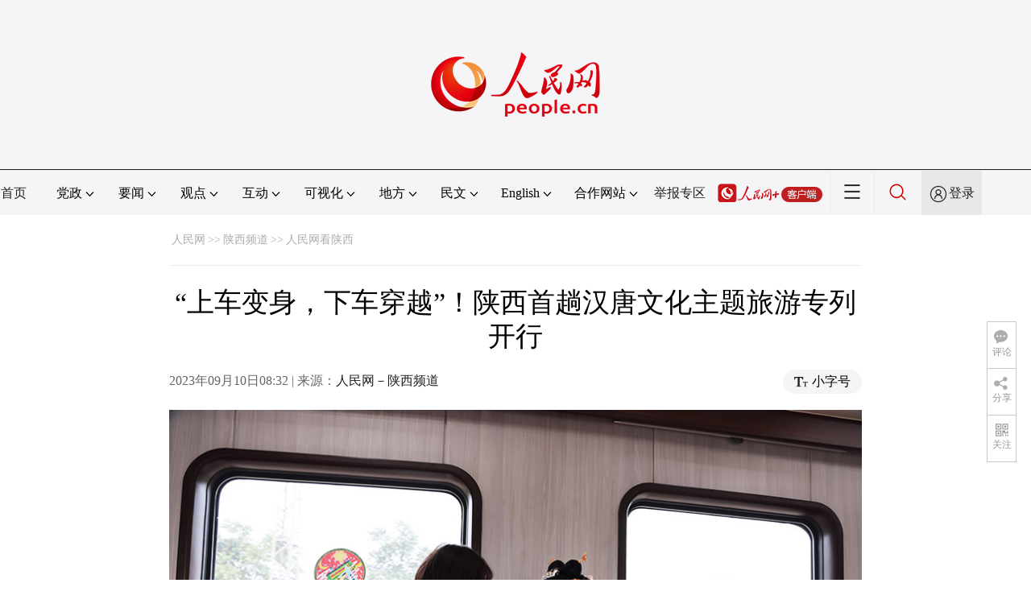

--- FILE ---
content_type: text/html
request_url: http://sn.people.com.cn/n2/2023/0910/c226647-40564521.html
body_size: 10225
content:
<!DOCTYPE html PUBLIC "-//W3C//DTD XHTML 1.0 Transitional//EN" "http://www.w3.org/TR/xhtml1/DTD/xhtml1-transitional.dtd">
<html xmlns="http://www.w3.org/1999/xhtml">
<head>
<meta http-equiv="content-type" content="text/html;charset=UTF-8"/>
<meta http-equiv="Content-Language" content="utf-8" />
<meta content="all" name="robots" />
<title>“上车变身，下车穿越”！陕西首趟汉唐文化主题旅游专列开行--陕西频道--人民网 </title>
<meta name="renderer" content="webkit" />
<meta http-equiv="X-UA-Compatible" content="IE=Edge" />
<meta name="viewport" content="width=device-width,initial-scale=1.0,minimum-scale=1.0,maximum-scale=1.0" />
<meta name="keywords" content="" />
<meta name="description" content="人民网西安9月10日电（记者邓楠）9日，满载着600名旅客的Y592次定制旅游专列从西安站缓缓驶出，前往潼关，这标志着陕西首趟汉唐文化主题旅游专列正式开行。本趟列车上打造的“汉唐文化体验馆”首次亮相，" />
<meta name="copyright" content="人民网版权所有" />
<meta name="filetype" content="0">
<meta name="publishedtype" content="1">
<meta name="pagetype" content="1">
<meta name="catalogs" content="L_226647">
<meta name="contentid" content="L_40564521">
<meta name="publishdate" content="2023-09-10">
<meta name="author" content="L_2939">
<meta name="editor" content="">
<meta name="source" content="来源：人民网－陕西频道">
<meta name="sourcetype" content="">
<link href="http://www.people.com.cn/img/2020fenxiang/css/share2020.css" type="text/css" rel="stylesheet" media="all" />
<link href="http://www.people.com.cn/img/2020wbc/css/pagepicdf.css" type="text/css" rel="stylesheet" media="all" />
<link href="http://www.people.com.cn/img/2020peopleindex/css/pagetyn5.css" type="text/css" rel="stylesheet" media="all" />
<link href="http://www.people.com.cn/img/2020wbc/css/compatiblepic.css" type="text/css" rel="stylesheet" media="all" />
</head>
<body>
<img src="http://www.people.com.cn/img/2020peopleindex/img/logo_share_ap.jpg" width="200" height="200" class="hide share-img" />
<div class="main">
	<!--头部-->
    <div class="header cf">
        <div class="layout">
            <a href="http://www.people.cn" target="_blank"><img src="/img/2020wbc/imgs/logo.png" alt="人民网" title="人民网" /></a>
        </div>
    </div>
    <div class="wb_line"></div>
	<!--导航-->
    <div class="rm_nav cf" id="rm_topnav">
        <div class="layout rm_nav_con cf">
			<div class="col col-1">
				<ul class="cf"><li class="shouye"><a href="http://www.people.com.cn" target="_blank">首页</a></li>
<li class="menu_item">
    <span>党政<img src="/img/2020peopleindex/img/arrow2.png" class="zhuan" /></span>
    <div>
        <ul>
            <li><a href="http://cpc.people.com.cn/" target="_blank">党网 · 时政</a></li>
            <li><a href="http://renshi.people.com.cn/" target="_blank">人事</a></li>
            <li><a href="http://fanfu.people.com.cn/" target="_blank">反腐</a></li>
            <li><a href="http://theory.people.com.cn/" target="_blank">理论</a></li>
            <li><a href="http://dangshi.people.com.cn/" target="_blank">党史</a></li>
            <li><a href="http://dangjian.people.com.cn/" target="_blank">党建</a></li>
        </ul>
    </div>
</li><li class="menu_item">
        <span>要闻<img src="/img/2020peopleindex/img/arrow2.png" class="zhuan" /></span>
        <div class="xinwen">
            <ul>
                <li><a href="http://finance.people.com.cn/" target="_blank">经济 · 科技</a></li>
                <li><a href="http://society.people.com.cn/" target="_blank">社会 · 法治</a></li>
                <li><a href="http://ent.people.com.cn/" target="_blank">文旅 · 体育</a></li>
                <li><a href="http://health.people.com.cn/" target="_blank">健康 · 生活</a></li>
                <li><a href="http://world.people.com.cn/" target="_blank">国际</a></li>
                <li><a href="http://military.people.com.cn/" target="_blank">军事</a></li>
                <li><a href="http://hm.people.com.cn/" target="_blank">港澳</a></li>
                <li><a href="http://tw.people.com.cn/" target="_blank">台湾</a></li>
                <li><a href="http://edu.people.com.cn/" target="_blank">教育</a></li>
                <li><a href="http://house.people.com.cn/" target="_blank">房产</a></li>
<li><a href="http://lxjk.people.cn/GB/index.html" target="_blank">科普</a></li>
            </ul>
        </div>
    </li><li class="menu_item">
    <span>观点<img src="/img/2020peopleindex/img/arrow2.png" class="zhuan" /></span>
    <div>
        <ul>
            <li><a href="http://opinion.people.com.cn/GB/223228/index.html" target="_blank">人民网评</a></li>
            <li><a href="http://opinion.people.com.cn/GB/8213/420650/index.html" target="_blank">三评</a></li>
            <li><a href="http://opinion.people.com.cn/GB/427456/index.html" target="_blank">人民财评</a></li>
            <li><a href="http://opinion.people.com.cn/GB/431649/index.html" target="_blank">人民来论</a></li>            
            <li><a href="http://fangtan.people.com.cn/" target="_blank">人民访谈</a></li>
        </ul>
    </div>
</li><li class="menu_item">
        <span>互动<img src="/img/2020peopleindex/img/arrow2.png" class="zhuan" /></span>
        <div>
            <ul>
                <li><a href="http://liuyan.people.com.cn/" target="_blank">领导留言板</a></li>
                <li><a href="http://bbs1.people.com.cn/" target="_blank">强国论坛</a></li>
                <li><a href="https://weiquan.people.com.cn/#/" target="_blank">维权</a></li>                
            </ul>
        </div>
    </li><li class="menu_item">
	<span>可视化<img src="/img/2020peopleindex/img/arrow2.png" class="zhuan" /></span>
	<div>
		<ul>
			<li><a href="http://v.people.cn/" target="_blank">视频</a></li>
			<li><a href="http://pic.people.com.cn/" target="_blank">图片</a></li>
			<li><a href="http://graphicnews.people.com.cn/" target="_blank">图解</a></li>
			<li><a href="http://art.people.com.cn/" target="_blank">灵境·人民艺术馆</a></li>
		</ul>
	</div>
</li><li class="menu_item">
    <span>地方<img src="/img/2020peopleindex/img/arrow2.png" class="zhuan" /></span>
    <div>
    <ul class="df">
        <li><a href="http://bj.people.com.cn/" target="_blank">京</a></li>
        <li><a href="http://tj.people.com.cn/" target="_blank">津</a></li>
        <li><a href="http://he.people.com.cn/" target="_blank">冀</a></li>
        <li><a href="http://sx.people.com.cn/" target="_blank">晋</a></li>
        <li><a href="http://nm.people.com.cn/" target="_blank">蒙</a></li>
        <li><a href="http://ln.people.com.cn/" target="_blank">辽</a></li>
        <li><a href="http://jl.people.com.cn/" target="_blank">吉</a></li>
        <li><a href="http://hlj.people.com.cn/" target="_blank">黑</a></li>
        <li><a href="http://sh.people.com.cn/" target="_blank">沪</a></li>
        <li><a href="http://js.people.com.cn" target="_blank">苏</a></li>
        <li><a href="http://zj.people.com.cn/" target="_blank">浙</a></li>
        <li><a href="http://ah.people.com.cn/" target="_blank">皖</a></li>
        <li><a href="http://fj.people.com.cn/" target="_blank">闽</a></li>
        <li><a href="http://jx.people.com.cn/" target="_blank">赣</a></li>
        <li><a href="http://sd.people.com.cn/" target="_blank">鲁</a></li>
        <li><a href="http://henan.people.com.cn/" target="_blank">豫</a></li>
        <li><a href="http://hb.people.com.cn/" target="_blank">鄂</a></li>
        <li><a href="http://hn.people.com.cn/" target="_blank">湘</a></li>
        <li><a href="http://gd.people.com.cn/" target="_blank">粤</a></li>
        <li><a href="http://gx.people.com.cn/" target="_blank">桂</a></li>
        <li><a href="http://hi.people.com.cn/" target="_blank">琼</a></li>
        <li><a href="http://cq.people.com.cn/" target="_blank">渝</a></li>
        <li><a href="http://sc.people.com.cn/" target="_blank">川</a></li>
        <li><a href="http://gz.people.com.cn/" target="_blank">黔</a></li>
        <li><a href="http://yn.people.com.cn/" target="_blank">滇</a></li>
        <li><a href="http://xz.people.com.cn/" target="_blank">藏</a></li>
        <li><a href="http://sn.people.com.cn/" target="_blank">陕</a></li>
        <li><a href="http://gs.people.com.cn/" target="_blank">甘</a></li>
        <li><a href="http://qh.people.com.cn/" target="_blank">青</a></li>
        <li><a href="http://nx.people.com.cn/" target="_blank">宁</a></li>
        <li><a href="http://xj.people.com.cn/" target="_blank">新</a></li>
        <li><a href="http://sz.people.com.cn/" target="_blank">鹏</a></li>
        <li><a href="http://www.rmxiongan.com/" target="_blank">雄安</a></li>
    </ul>
    </div>
</li><li class="language"><span>民文<img src="/img/2020peopleindex/img/arrow2.png" class="zhuan" /></span>
<div>
<ul class="dyz">
    <li><a href="http://mongol.people.com.cn/" target="_blank"><img src="/img/2020peopleindex/img/dyz/01.png" class="meng" /></a></li>
    <li><a href="http://tibet.people.com.cn/" target="_blank"><img src="/img/2020peopleindex/img/dyz/02.png" /></a></li>
    <li><a href="http://uyghur.people.com.cn/" target="_blank"><img src="/img/2020peopleindex/img/dyz/03.png" /></a></li>
    <li><a href="http://kazakh.people.com.cn/" target="_blank"><img src="/img/2020peopleindex/img/dyz/04.png" /></a></li>
    <li><a href="http://korean.people.com.cn/" target="_blank"><img src="/img/2020peopleindex/img/dyz/05.png" /></a></li>
    <li><a href="http://yi.people.com.cn/" target="_blank"><img src="/img/2020peopleindex/img/dyz/06.png" /></a></li>
    <li><a href="http://sawcuengh.people.com.cn/" target="_blank"><img src="/img/2020peopleindex/img/dyz/07.png" /></a></li>
    <li><a href="http://www.people.com.cn/BIG5/" target="_blank"><img src="/img/2020peopleindex/img/dyz/08.png" /></a></li>    
</ul>
</div>
</li><li class="language"><span>English<img src="/img/2020peopleindex/img/arrow2.png" class="zhuan" /></span>
<div>
<ul class="dyz">
    <li class="wy"><a href="http://en.people.cn/" target="_blank"><img src="/img/2020peopleindex/img/dyz/09.png" /></a></li>
    <li class="wy"><a href="http://j.people.com.cn/" target="_blank"><img src="/img/2020peopleindex/img/dyz/10.png" /></a></li>
    <li class="wy"><a href="http://french.peopledaily.com.cn/" target="_blank"><img src="/img/2020peopleindex/img/dyz/11.png" /></a></li>
    <li class="wy"><a href="http://spanish.peopledaily.com.cn/" target="_blank"><img src="/img/2020peopleindex/img/dyz/12.png" /></a></li>
    <li class="wy"><a href="http://russian.people.com.cn/" target="_blank"><img src="/img/2020peopleindex/img/dyz/13.png" /></a></li>
    <li class="wy"><a href="http://arabic.people.com.cn/" target="_blank"><img src="/img/2020peopleindex/img/dyz/14.png" /></a></li>
    <li class="wy"><a href="http://kr.people.com.cn/" target="_blank"><img src="/img/2020peopleindex/img/dyz/15.png" /></a></li>
    <li class="wy"><a href="http://german.people.com.cn/" target="_blank"><img src="/img/2020peopleindex/img/dyz/16.png" /></a></li>
    <li class="wy"><a href="http://portuguese.people.com.cn/" target="_blank"><img src="/img/2020peopleindex/img/dyz/17.png" /></a></li>
    <li class="wy"><a href="http://www.swahili.people.cn/" target="_blank"><img src="/img/2020peopleindex/img/dyz/19.png" /></a></li>
    <li class="wy"><a href="http://www.italian.people.cn/" target="_blank"><img src="/img/2020peopleindex/img/dyz/20.png" /></a></li>
    <li class="wy"><a href="http://www.kaz.people.cn/" target="_blank"><img src="/img/2020peopleindex/img/dyz/21.png" /></a></li>
    <li class="wy"><a href="http://www.thai.people.cn/" target="_blank"><img src="/img/2020peopleindex/img/dyz/taiy4.png" /></a></li>
    <li class="wy"><a href="http://www.malay.people.cn/" target="_blank"><img src="/img/2020peopleindex/img/dyz/maly.png" /></a></li>
    <li class="wy"><a href="http://www.greek.people.cn/" target="_blank"><img src="/img/2020peopleindex/img/dyz/xila.png" /></a></li>
</ul>
</div>
</li><li class="menu_itemth dhfj"><span>合作网站<img src="/img/2020peopleindex/img/arrow2.png" class="zhuan" /></span>
<div>
    <ul class="hzwz">
        <li><a href="http://cpc.people.com.cn/GB/69112/113427/index.html" target="_blank">毛主席纪念堂</a></li>
        <li><a href="http://zhouenlai.people.cn/" target="_blank">周恩来纪念网</a></li>
        <li><a href="http://www.dengxiaopingnet.com/" target="_blank">邓小平纪念网</a></li>
        <li style="display:none;"><a href="http://npc.people.com.cn/" target="_blank">人大新闻网</a></li>
        <li><a href="http://acftu.people.com.cn/" target="_blank">工会新闻网</a></li>
        <li><a href="http://www.chinaql.org/GB/index.html" target="_blank">中国侨联</a></li>
        <li><a href="https://www.xuexi.cn/" target="_blank">学习强国</a></li>
        <li><a href="http://www.dswxyjy.org.cn/" target="_blank">中共中央党史和文献研究院</a></li>
        <li><a href="http://www.12380.gov.cn/" target="_blank">中组部12380举报网</a></li>
        <li><a href="http://www.nopss.gov.cn/" target="_blank">全国哲学社科工作办</a></li>
        <li style="display:none;"><a href="http://tyzx.people.cn/" target="_blank">中国统一战线新闻网</a></li>
        <li><a href="http://www.qizhiwang.org.cn/" target="_blank">旗帜网</a></li>
        <li><a href="http://www.gjbmj.gov.cn/" target="_blank">国家保密局</a></li>
        <li><a href="http://kpzg.people.com.cn/" target="_blank">科普中国</a></li>
        <li><a href="http://ip.people.com.cn/" target="_blank">知识产权</a></li>
<li><a href="http://ent.people.com.cn/GB/436846/441076/index.html" target="_blank">文化企业社会责任报告发布平台</a></li>
<li><a href="http://www.minge.gov.cn/" target="_blank">中国国民党革命委员会</a></li>
        <li style="display:none"><a href="http://rwdl.people.cn/" target="_blank">中国国家人文地理</a></li>
    </ul>
</div>
</li>
<li class="jubao"><a href="https://www.12377.cn/" target="_blank">举报专区</a></li><li class="nav_jia"><a href="http://www.people.cn/app/download.html" target="_blank"><img src="/img/2020peopleindex/img/rmwjia1.png" alt=""></a></li><li class="nav_more"><img src="/img/2020peopleindex/img/more2.png" alt=""></li><li class="sou"><a href="http://search.people.cn/" target="_blank"><img src="/img/2020peopleindex/img/sou1.png" alt=""></a></li><li class="Sign" id="login_button"><em></em><a href="http://sso.people.com.cn/login?fromUrl=http://people.com.cn" target="_blank">登录</a></li>
                <div class="p_login" id="p_login">
                    <div class="jiao"></div>
                    <div id="txz_dlh">
                        <div class="lg_up">
                            <span><img src="/img/2020peopleindex/img/dltx1.png" width="30" height="30" alt=""></span><em id="loginMsg"></em>
                        </div>
                        <div class="lg_down">
                            <a id="logout" target="_self">退出</a>
                        </div>
                    </div>
                </div></ul>
			</div>
		</div>
	</div>
    <div class="nav_more_con cf">
		<i class="more_btn"></i>
		<div class="layout cf">
			<h1 class="cf"><img src="/img/2020peopleindex/img/logo_red.png" alt=""></h1><ul class="cf">
            	<li><a href="http://www.people.cn/app/download.html" target="_blank"><img src="/img/2020peopleindex/img/icon_more0.png" alt="">人民网+</a></li>
				<li><a href="http://cpc.people.com.cn/" target="_blank"><img src="/img/2020peopleindex/img/icon_more1.png" alt="">中国共产党新闻网</a></li>
				<li><a href="http://liuyan.people.com.cn/" target="_blank"><img src="/img/2020peopleindex/img/icon_more2.png" alt="">领导留言板</a></li>
				<li><a href="http://bbs1.people.com.cn/board/1.html" target="_blank"><img src="/img/2020peopleindex/img/icon_more3.png" alt="">强国论坛</a></li>
				<li><a href="http://v.people.cn/" target="_blank"><img src="/img/2020peopleindex/img/icon_more4.png" alt="">人民视频</a></li>
			</ul><h3 class="cf">人民日报报系</h3>
<div class="more_con cf">
    <a href="http://paper.people.com.cn/rmrb/index.html" target="_blank">人民日报</a>
    <a href="http://paper.people.com.cn/rmrbhwb/paperindex.htm" target="_blank">人民日报海外版</a>
    <a href="http://www.cnautonews.com/" target="_blank">中国汽车报</a>
    <a href="http://paper.people.com.cn/zgnyb/paperindex.htm" target="_blank">中国能源报</a>
    <a href="http://paper.people.com.cn/jksb/paperindex.htm" target="_blank">健康时报</a>
    <a href="http://www.stcn.com/" target="_blank">证券时报</a>
    <a href="http://www.ifnews.com/" target="_blank">国际金融报网</a>
    <a href="http://paper.people.com.cn/fcyym/paperindex.htm" target="_blank">讽刺与幽默</a>
    <a href="http://paper.people.com.cn/zgcsb/paperindex.htm" target="_blank">中国城市报</a>
    <a href="http://paper.people.com.cn/xwzx/paperindex.htm" target="_blank">新闻战线</a>
    <a href="http://paper.people.com.cn/rmlt/paperindex.htm" target="_blank">人民论坛</a>
    <a href="http://www.hqrw.com.cn/" target="_blank">环球人物</a>
    <a href="http://www.ceweekly.cn/" target="_blank">中国经济周刊</a>
    <a href="http://www.msweekly.com/" target="_blank">民生周刊</a>
    <a href="http://www.gjrwls.com/" target="_blank">国家人文历史</a>
    <a href="http://paper.people.com.cn/rmzk/paperindex.htm" target="_blank">人民周刊</a>
<a href="http://www.rmsznet.com/" target="_blank">人民数字</a>
</div><h3 class="cf">旗下网站</h3>
<div class="more_con cf">
<a href="http://sklccc.com.cn/" target="_blank">国家重点实验室</a>
<a href="http://www.huanqiu.com/" target="_blank">环球网</a>
<a href="http://www.haiwainet.cn/" target="_blank">海外网</a>
<a href="http://vip.people.com.cn/" target="_blank">人民图片</a>
<a href="https://visual.people.cn/editorial" target="_blank">人民视觉</a>    
<a href="http://yjy.people.com.cn/" target="_blank">人民网研究院</a>
</div></div>
	</div>
	<!--路径-->
	<div class="lypic route cf" id="rwb_navpath">
		<a href="http://www.people.com.cn/" class="clink">人民网</a>&gt;&gt;<a href="http://sn.people.com.cn/" class="clink">陕西频道</a>&gt;&gt;<a href="http://sn.people.com.cn/GB/226647/" class="clink">人民网看陕西</a>
	</div>
	<!--内容-->
	<div class="lypic rm_txt cf">
		<div class="col col-1">
			<h3 class="pre"></h3>
			<h1 id="newstit">“上车变身，下车穿越”！陕西首趟汉唐文化主题旅游专列开行</h1>
			<h4 class="sub"></h4>
			<div class="author cf"></div>
			<div class="channel cf">
				<div class="col-1-1 fl">
					2023年09月10日08:32 | 来源：<a href="http://sn.people.com.cn/" target="_blank">人民网－陕西频道</a>
				</div>
				<div class="col-1-2 fr">
					<span class="rm_type"><img src="/img/2020wbc/imgs/icon_type.png" alt=""><i>小字号</i></span>
				</div>
			</div>
            <div class="pic_data clearfix" id="picG">
               <span class="a_left"></span>
               <span class="a_right"></span>
                <img src="/NMediaFile/2023/0910/LOCAL1694308162660TUF4CT7QPP.jpg" border="0" alt="旅客在列车上亲身体验换装。焦键摄" ><div class="text_show_img">旅客在列车上亲身体验换装。焦键摄</div>
                <div class="page_c">
                    <div class="page_n"><a href="/n2/2023/0910/c226647-40564521.html">1</a><a href="/n2/2023/0910/c226647-40564521-2.html">2</a><a href="/n2/2023/0910/c226647-40564521-3.html">3</a><a href="/n2/2023/0910/c226647-40564521-4.html">4</a><a href="/n2/2023/0910/c226647-40564521-5.html">5</a><a href="/n2/2023/0910/c226647-40564521-2.html" id="next">下一页</a></div>
                </div>
                <div class="xianshi"></div>                
            </div>
			<div class="rm_txt_con cf">
                <body>
 <p style="text-indent: 2em;">人民网西安9月10日电 （记者邓楠）9日，满载着600名旅客的Y592次定制旅游专列从西安站缓缓驶出，前往潼关，这标志着陕西首趟汉唐文化主题旅游专列正式开行。</p> 
 <p style="text-indent: 2em;">本趟列车上打造的“汉唐文化体验馆”首次亮相，为旅客带来了“置身其中仿佛穿越大唐<span style="font-size: 1em;">”的别样体验感，这也是国铁西安局为丰富旅客出行场景，提升客运服务品质推出的新举措。</span></p> 
 <p style="text-indent: 2em;">据了解，“汉唐文化体验馆”通过多种形式的汉唐文化装饰营造出浓厚的汉唐氛围，让旅客们仿佛穿越时空，置身于汉唐盛世。车厢内，旅客不仅可以看到精心复原的汉服、甲胄，还可以亲身体验换装，让整趟旅程充满了时空交错的新奇感。</p> 
 <p style="text-indent: 2em;">列车上，除了设置汉服、甲胄展示区外，还设立了专门的化妆区，配备专业化妆师，为旅客打造出完美的唐代形象，体验从未有过的“上车变身，下车穿越”的独特旅行感受。</p> 
 <p style="text-indent: 2em;">手作台提供传统的手工制作活动，如复原唐代纹样的填色和迎中秋灯笼制作；拍照打卡区，旅客与笔墨纸砚、琴棋书画等文化元素亲密接触，拍摄出独具韵味的大片。专列到达潼关后，身着汉服、甲胄的旅客，不仅可以在潼关古城、古渡口打卡拍照，还可以到鹳雀楼、普救寺、黄河铁牛享受一次沉浸式的文化穿越之旅。</p>
</body>
                <p class="edit cf">(责编：邓楠、吴超)</p>
				<p class="paper_num"><span></span><em class="section-common-share-wrap">分享让更多人看到 <i class="btn_share_common"><img src="/img/2020wbc/imgs/share.png" alt=""></i> </em></p>
			</div>
			
		</div>
		<div class="col col-2 fr" style="display:none;">
			<div id="jiansuo"></div>
			<div class="rm_ranking cf">
				<h3>热门排行</h3>
				<b></b>				
				<ul class="rm_ranking_list gray cf"><li><span>1</span><a href="/n2/2023/0908/c186331-40562554.html" target="_blank">胡春华率全国政协专题调研组在陕调研</a></li><li><span>2</span><a href="/n2/2023/0906/c226647-40559734.html" title="陕西汉阴：生态持续向好 国宝安心“落脚”" target="_blank">陕西汉阴：生态持续向好 国宝安心“…</a></li><li><span>3</span><a href="/n2/2023/0905/c186331-40558012.html" title="赵一德率陕西省代表团在乌兹别克斯坦访问" target="_blank">赵一德率陕西省代表团在乌兹别克斯坦…</a></li><li><span>4</span><a href="/n2/2023/0903/c226647-40555898.html" target="_blank">顺利合龙！西十高铁建设刷新“进度条”</a></li><li><span>5</span><a href="/n2/2023/0907/c226647-40561507.html" target="_blank">米脂小米高质量发展大会倒计时3天</a></li><li><span>6</span><a href="/n2/2023/0903/c186331-40555878.html" target="_blank">交通先行 开放型经济“乘风破浪”</a></li><li><span>7</span><a href="/n2/2023/0905/c186331-40558135.html" target="_blank">促进民营经济发展壮大</a></li><li><span>8</span><a href="/n2/2023/0906/c186331-40559317.html" title="赵刚主持召开陕西省政府第二十七次常务会议" target="_blank">赵刚主持召开陕西省政府第二十七次常…</a></li><li><span>9</span><a href="/n2/2023/0908/c186331-40562453.html" target="_blank">赵一德率陕西省代表团在哈萨克斯坦访问</a></li><li><span>10</span><a href="/n2/2023/0906/c186331-40559367.html" title="引汉济渭二期 北干线工程“奋进三号”盾构机开始掘进" target="_blank">引汉济渭二期 北干线工程“奋进三号…</a></li><li><span>11</span><a href="/n2/2023/0908/c186331-40562798.html" target="_blank">家住黄河边，改造盐碱滩，吃上生态饭</a></li><li><span>12</span><a href="/n2/2023/0903/c186331-40556081.html" title="第一观察｜习近平主席服贸会致辞释放鲜明信号" target="_blank">第一观察｜习近平主席服贸会致辞释放…</a></li><li><span>13</span><a href="/n2/2023/0904/c186331-40556511.html" target="_blank">20吨！陕西早熟苹果首次“飞”往迪拜</a></li><li><span>14</span><a href="/n2/2023/0906/c186331-40559346.html" target="_blank">赵刚主持召开陕西省政府党组会议</a></li><li><span>15</span><a href="/n2/2023/0907/c186331-40561069.html" title="赵刚率团赴呼和浩特出席第四届中国—蒙古国博览会" target="_blank">赵刚率团赴呼和浩特出席第四届中国—…</a></li><li><span>16</span><a href="/n2/2023/0907/c186331-40561107.html" title="陕西省应急管理系统开展城镇燃气安全专项整治" target="_blank">陕西省应急管理系统开展城镇燃气安全…</a></li><li><span>17</span><a href="/n2/2023/0904/c186331-40556489.html" target="_blank">陕西明确居民医保参保缴费标准</a></li><li><span>18</span><a href="/n2/2023/0904/c186331-40556525.html" target="_blank">陕西：干部任职公示</a></li><li><span>19</span><a href="/n2/2023/0903/c186331-40555865.html" target="_blank">陕西出台农作物种业发展奖补办法</a></li><li><span>20</span><a href="/n2/2023/0906/c226647-40559713.html" title="办实事|青皮核桃销售难 延安黄龙：建交易中心 给予收购商政策补贴" target="_blank">办实事|青皮核桃销售难 延安黄龙：…</a></li></ul>
			</div>
		</div>
	</div>
	<!--footer-->
	<div class="rm_footer cf">
		<!--information-->
		<div class="w1200 information clearfix">
<p><a href="http://www.people.com.cn/GB/1018/22259/index.html" target="_blank">人民日报社概况</a>
<span class="xian">|</span>
<a href="http://www.people.com.cn/GB/50142/420117/index.html" target="_blank">关于人民网</a>
<span class="xian">|</span>
<a href="http://hr.peopledaily.com.cn/" target="_blank">报社招聘</a>
<span class="xian">|</span>
<a href="http://job.people.com.cn/" target="_blank">招聘英才</a>
<span class="xian">|</span>
<a href="http://www.people.com.cn/GB/208743/403202/index.html" target="_blank">广告服务</a>
<span class="xian">|</span>
<a href="http://www.people.com.cn/GB/208743/403202/403212/index.html" target="_blank">合作加盟</a>
<span class="xian">|</span>
<a href="http://gonggao.people.com.cn/" target="_blank">供稿服务</a>
<span class="xian">|</span>
<a href="http://data.people.com.cn/" target="_blank">数据服务</a>
<span class="xian">|</span>
<a href="http://www.people.com.cn/n/2013/1227/c373005-23961344.html" target="_blank">网站声明</a>
<span class="xian">|</span>
<a href="http://www.people.com.cn/n1/2019/0308/c420117-30965009.html" target="_blank">网站律师</a>
<span class="xian">|</span>
<a href="http://sso.people.com.cn/resource/html/userInforPro.html" target="_blank">信息保护</a>
<span class="xian">|</span>
<a href="http://kf.people.com.cn/" target="_blank">联系我们</a></p>
<p>人民日报违法和不良信息举报电话：010-65363263&nbsp;&nbsp;&nbsp;&nbsp;举报邮箱：<a href="mailto:jubao@people.cn" target="_blank">jubao@people.cn</a></p>
<p>人民网服务邮箱：<a href="mailto:kf@people.cn" target="_blank">kf@people.cn</a>&nbsp;&nbsp;&nbsp;&nbsp;违法和不良信息举报电话：010-65363636&nbsp;&nbsp;&nbsp;&nbsp;举报邮箱：<a href="mailto:rmwjubao@people.cn" target="_blank">rmwjubao@people.cn</a></p>
<p><a href="http://www.people.com.cn/img/2014xuke/2018hlwxw.html" target="_blank">互联网新闻信息服务许可证10120170001</a>&nbsp;&nbsp;|&nbsp;&nbsp;<a href="http://www.people.com.cn/img/2014xuke/2018zzdxxkz.html" target="_blank">增值电信业务经营许可证B1-20060139</a>&nbsp;&nbsp;|&nbsp;&nbsp;<a href="http://www.people.com.cn/img/2019peopleindex/html/gbds2019.html" target="_blank">广播电视节目制作经营许可证（广媒）字第172号</a></p>
<p><a href="http://www.people.com.cn/img/2011zzzs/2018xxwlcb.htm" target="_blank">信息网络传播视听节目许可证0104065</a>&nbsp;|&nbsp;<a href="http://www.people.com.cn/img/2014xuke/2018wlwh.html" target="_blank">网络文化经营许可证 京网文[2020]5494-1075号</a>&nbsp;|&nbsp;<a href="http://www.people.com.cn/img/2014xuke/2018wlcb.html" target="_blank">网络出版服务许可证（京）字121号</a>&nbsp;|&nbsp;<a href="http://www.people.com.cn/img/2014xuke/2018icp.html" target="_blank">京ICP证000006号</a>&nbsp;|&nbsp;<a href="http://www.beian.gov.cn/portal/registerSystemInfo?recordcode=11000002000008" target="_blank">京公网安备11000002000008号</a></p>
<p class="copyright">
    人 民 网 股 份 有 限 公 司 版 权 所 有 ，未 经 书 面 授 权 禁 止 使 用<br />
    Copyright &copy; 1997-2023 by www.people.com.cn. all rights reserved
</p>
<p class="attestation">
<a href="http://www.people.com.cn/img/2014xuke/2018icp.html" target="_blank"><img src="/img/2020peopleindex/img/copy_icon1.png" alt=""></a>
<a href="https://ss.knet.cn/verifyseal.dll?sn=e12050911010020686307708&ct=df&a=1&pa=980951" target="_blank"><img src="/img/2020peopleindex/img/copy_icon2.png" alt=""></a>
<a href="http://si.trustutn.org/info?sn=470170320027574551118&certType=1" target="_blank"><img src="/img/2020peopleindex/img/copy_icon3.png" alt=""></a>
<a href="http://www.itrust.org.cn/home/index/itrust_certifi/wm/2710933198.html" target="_blank"><img src="/img/2020peopleindex/img/copy_icon4.png" alt=""></a>
</p>
</div>
	</div>
	<div class="txt_float_r">
		<ul>
			<li class="btn_comment">
				<span><em></em>评论</span>
				<div class="share_con"><a href="http://bbs1.people.com.cn/board/1.html" target="_blank"><img src="/img/2020wbc/imgs/share_bbs.png" alt=""></a></div>
			</li>
			<li class="btn_share section-common-share-wrap">
				<span class="btn_share_common"><em></em>分享</span>
			</li>
			<li class="btn_follow">
				<span><em></em>关注</span>
				<div class="share_con">
					<i><strong class="active">微信</strong><strong>微博</strong><strong>快手</strong></i>
					<div style="display: block;">
						<img src="/img/2020wbc/imgs/sj_wx.jpg" width="54" height="54" alt="">
						<b>第一时间为您推送权威资讯</b>
					</div>
					<div style="display: none;">
						<img src="/img/2020wbc/imgs/sj_wb.jpg" width="54" height="54" alt="">
						<b>报道全球 传播中国</b>
					</div>
                    <div style="display: none;">
						<img src="/img/2020wbc/imgs/sj_ks.png" width="54" height="54" alt="">
						<b>关注人民网，传播正能量</b>
					</div>
				</div>
			</li>
		</ul>
	</div>
</div>
<script type="text/javascript" src='http://tools.people.com.cn/libs/jquery/1.7.1/jquery-1.7.1.min.js'></script>
<style type="text/css">
.topb{position:fixed; bottom:80px; right:20px;font-size:18px; font-family:"Microsoft YaHei";background:url(http://www.people.com.cn/img/2020peopleindex/img/topb.png) no-repeat top center; width:90px; height:50px; line-height:50px; padding-left:40px;cursor:pointer; display:none;z-index:111}
.topb:hover{color:#fff;background:url(http://www.people.com.cn/img/2020peopleindex/img/topba.png) no-repeat top center;}
</style><div class="topb">返回顶部</div><script type="text/javascript">
$(document).ready(function() {
	$(document).scroll(function(){
		var bkTop=$(this).scrollTop();
		if(bkTop > 200){
			$(".topb").show()
		}
		else{
			$(".topb").hide()	
		}			
	})	
	$(".topb").click(function(){
        $('html , body').animate({scrollTop: 0},500);
    });	
});
</script>
<script type="text/javascript">
var dsnum;
$(function () { 
  (function ($) {
   $.getUrlParam = function (name) {
    var reg = new RegExp("(^|&)" + name + "=([^&]*)(&|$)");
    var r = window.location.search.substr(1).match(reg);
    if (r != null) return unescape(r[2]); return null;
   }
  })(jQuery);
  dsnum= $.getUrlParam('page');
});
$(document).ready(function(e) {
   //debug
   var cl=function(n){
	   console.log(n);
	}
   //img width height
   var imgWidth = $(".pic_data img").width(); 
   $(window).resize(function() {
	   var screenWidth = document.body.clientWidth;
	   //cl(screenWidth)
	   if(screenWidth<860){
		  $(".pic_data").css({width:"95%"})
		  $(".pic_data img").css({width:"100%",height:"auto"}) 
	   }else{
		  $(".pic_data").css({width:"860px"})
	   }
   })
   //show text
   $(".xianshi").toggle(
     function(){
		 $(".text_show_img").css({height:"auto"});
		 $(".xianshi").addClass("xianshi1");
	 },
	 function(){
	    $(".text_show_img").css({height:"40px"});
		$(this).removeClass("xianshi1");
	 }
   )
   var pagea=$(".page_n a");
   var num_c = 10;
   var le_c = $(".page_n a").length;
   var pagen=parseInt((dsnum-1)/num_c);
   //console.log(pagen)
   pagea.removeClass("red");
   if(dsnum == null){	   
	   pagea.eq(0).addClass("red");
   }
   else{
	   pagea.eq(dsnum-1).addClass("red");
   }
   var wb_href = window.location.href;
   var wb_ym=wb_href.substring(wb_href.length-8, wb_href.length-5);
   if(wb_ym.indexOf('-') == 1){
   	   var index=wb_ym.lastIndexOf("\-");
		wb_ym=wb_ym.substring(index+1,wb_ym.length);
		pagea.removeClass("red");
		pagea.eq(wb_ym-1).addClass("red");
   }
   $(".page_n").append("<span class='more_list' title='\u67e5\u770b\u66f4\u591a'></span>");
   if(le_c<10){
		$(".more_list").detach();
   }
   pagea.hide();
   pagea.each(function(index, element){	
	if(index>=num_c*pagen && index<num_c*(pagen+1)){
		console.log(index)
		pagea.eq(index).show();
	}
   });    
   $(".more_list").toggle(
	function(){
		 pagea.each(function(index, element){
		  if(index>=num_c&&index<=19){
			  pagea.eq(index).show();
		  }else{
			pagea.eq(index).hide();
		  }
		});
   },
   function(){
	 pagea.each(function(index, element){
	  if(index>=20&&index<=le_c){
		  pagea.eq(index).show();  
	  }else{
		pagea.eq(index).hide();
	  }
    });
   },
   function(){
	 pagea.each(function(index, element){
	  if(index>=0&&index<=9){
		  pagea.eq(index).show();  
	  }else{
		pagea.eq(index).hide();
	  }
    });
   }
   )
});
</script>
<script type="text/javascript">
  $(document).ready(function() {
	 //获取鼠标位置
	function mousePos(e){
    var x,y;
    var e = e||window.event;
    return {
    x:e.clientX+document.body.scrollLeft+document.documentElement.scrollLeft,
    y:e.clientY+document.body.scrollTop+document.documentElement.scrollTop
    };
    };

	var pic_url = $("#picG img").eq(0).attr("src");
	$("#pic_url").attr("href",pic_url);
    //鼠标手势改变
	var G_str_widthpic = $(".pic_data").width();
	var G_str_widthpic_all = document.body.clientWidth;
	var G_str_srcpic = $(".pic_c img").attr("src");
	$("#yuantu").attr("href",G_str_srcpic);
	var next_link = $("#next").attr("href");
	var prev_link = $("#prev").attr("href");
	$(".pic_data").bind("mousemove",function(e){

	    if (mousePos(e).x<G_str_widthpic_all/2)
		 {
          $(this).addClass("cursor-left");
		  $(this).removeClass("cursor-right");
		  $(".a_left").show();
		  $(".a_right").hide();
		 }else if(mousePos(e).x>G_str_widthpic_all/2){
		  $(this).addClass("cursor-right");
		  $(".a_left").hide();
		  $(".a_right").show();
		 }
	});
	$(".pic_data").click(function(){
		  var className = $(this).attr("class");
		  //console.log(className);
		  if(className == "pic_data clearfix cursor-left"){
			if(prev_link!=undefined){
		      window.open(prev_link,"_self");
			}else{ 
			}
		  }
		  if(className == "pic_data clearfix cursor-right" || className == "pic_data clearfix cursor-left cursor-right"){
			if(next_link!=undefined){
		      window.open(next_link,"_self");
			}else{ 
			  //alert("已经是最后张了！！") 
			}
		  }
	 }) 
	//排行榜
	$(".pai_list li").eq(0).addClass("top");
	$(".pai_list li").eq(1).addClass("top");
	$(".pai_list li").eq(2).addClass("top");
   });
  </script>
<script src="/img/MAIN/2013/09/113727/loadScript.js" language="javascript" type="text/javascript"></script>
<script src="/img/MAIN/2013/09/113727/AdPopup.js" language="javascript" type="text/javascript"></script>
<script src="http://www.people.com.cn/img/2020peopleindex/js/rmwtyn3.js" charset="utf-8" type="text/javascript"></script>
<script src="http://www.people.com.cn/img/2020fenxiang/js/share_qr2020.js" type="text/javascript" charset="utf-8"></script>
<script src="http://www.people.com.cn/img/2020wbc/js/static.js" type="text/javascript" charset="utf-8"></script>
<script type="text/javascript" src="http://www.people.com.cn/img/2016wb/qqshare01.js"></script>
<script src="http://www.people.com.cn/img/2016wb/jweixin-1.0.0.js" type="text/javascript"></script>
<script type="text/javascript">
var str=document.getElementById("newstit").innerHTML;
str=str.replace(/&nbsp;/g," ")
str=str.replace(/&quot;/g,'"')
str=str.replace(/<br>/g,"")
var wxData = {
	"imgUrl": "http://www.people.com.cn/img/2016wb/images/logo_share.jpg", // 200x200
	"link": window.location.href,
	"desc": "人民网，网上的人民日报",
	"title": "" + str + ""
};
setShareInfo({
 title: "" + str + "",
 summary:"人民网，网上的人民日报",
 pic: "http://www.people.com.cn/img/2016wb/images/logo_share.jpg",
 url: window.location.href,         
});
</script>
<script src="http://www.people.com.cn/img/2016wb/WeiXinDatatit2020.js" type="text/javascript"></script>
<script src="http://tools.people.com.cn/css/2010tianrun/webdig_test.js" language="javascript" type="text/javascript" async></script>
<script defer async type="text/javascript" src="http://tools.people.com.cn/wza/assist.js?sid=2716&pos=left&bar=0"></script>
<img src="http://counter.people.cn:8000/f.gif?id=40564521" width=0 height=0 style="display:none;">
</body>
</html>